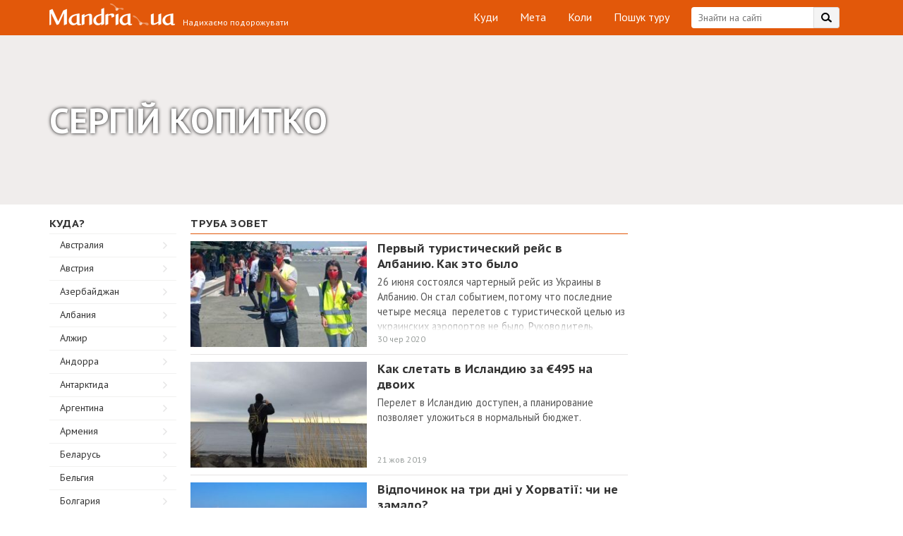

--- FILE ---
content_type: text/html; charset=utf-8
request_url: https://www.google.com/recaptcha/api2/aframe
body_size: -85
content:
<!DOCTYPE HTML><html><head><meta http-equiv="content-type" content="text/html; charset=UTF-8"></head><body><script nonce="8bvRjcAaOrUKlI6XXT91Gw">/** Anti-fraud and anti-abuse applications only. See google.com/recaptcha */ try{var clients={'sodar':'https://pagead2.googlesyndication.com/pagead/sodar?'};window.addEventListener("message",function(a){try{if(a.source===window.parent){var b=JSON.parse(a.data);var c=clients[b['id']];if(c){var d=document.createElement('img');d.src=c+b['params']+'&rc='+(localStorage.getItem("rc::a")?sessionStorage.getItem("rc::b"):"");window.document.body.appendChild(d);sessionStorage.setItem("rc::e",parseInt(sessionStorage.getItem("rc::e")||0)+1);localStorage.setItem("rc::h",'1769147369804');}}}catch(b){}});window.parent.postMessage("_grecaptcha_ready", "*");}catch(b){}</script></body></html>